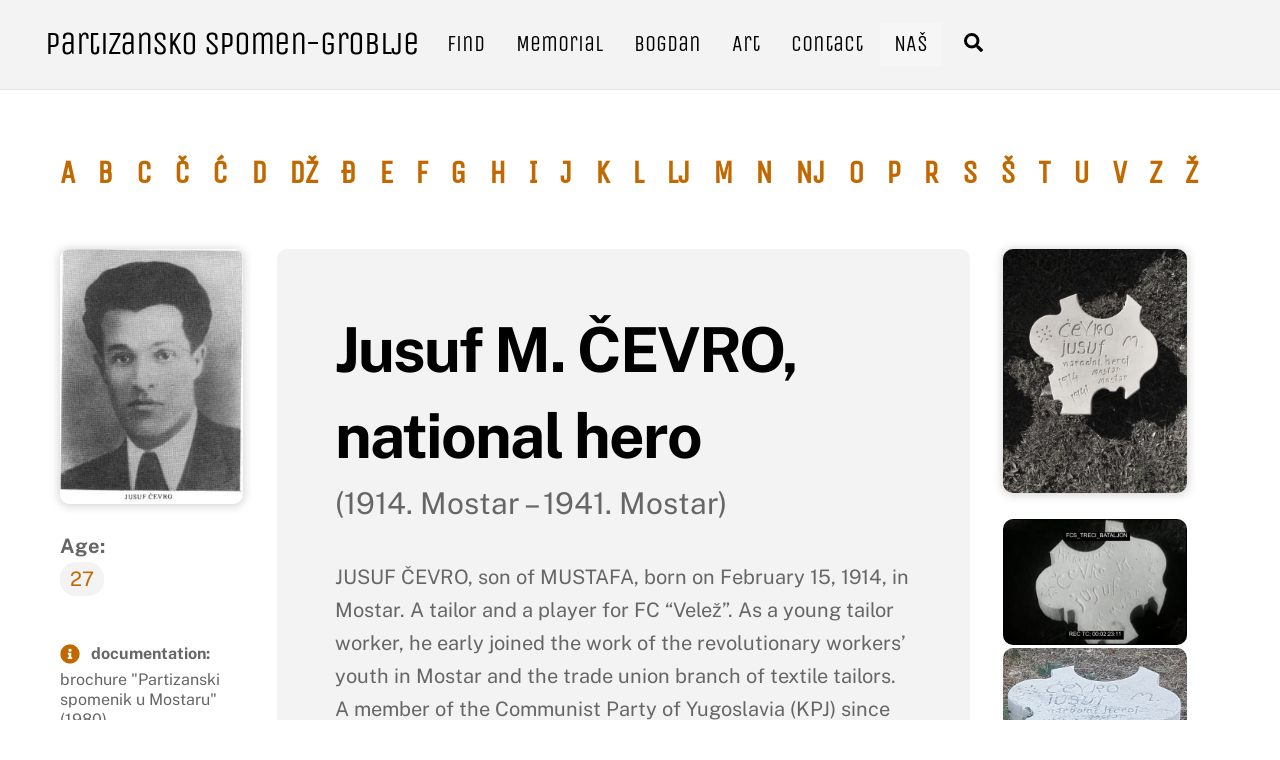

--- FILE ---
content_type: text/html; charset=UTF-8
request_url: https://partizansko.info/en/partizan/jusuf-m-cevro-narodni-heroj/
body_size: 23703
content:
<!DOCTYPE html>
<html lang="en-US" prefix="og: https://ogp.me/ns#">
<head>
        <meta charset="UTF-8">
        <meta name="viewport" content="width=device-width, initial-scale=1, minimum-scale=1">
        <style id="tb_inline_styles" data-no-optimize="1">@media(min-width:768px){.tb_animation_on{overflow-x:hidden}.themify_builder .wow{visibility:hidden;animation-fill-mode:both}[data-tf-animation]{will-change:transform,opacity,visibility}}@media(min-width:768px){.themify_builder .tf_lax_done{transition-duration:.8s;transition-timing-function:cubic-bezier(.165,.84,.44,1)}}@media(max-width:770px){.themify_builder .tf_lax_done{opacity:unset!important;transform:unset!important;filter:unset!important}}[data-sticky-active].tb_sticky_scroll_active{z-index:1}[data-sticky-active].tb_sticky_scroll_active .hide-on-stick{display:none}@media(min-width:1025px){.hide-desktop{width:0!important;height:0!important;padding:0!important;visibility:hidden!important;margin:0!important;display:table-column!important;background:0!important;content-visibility:hidden;overflow:hidden!important}}@media(min-width:769px) and (max-width:1024px){.hide-tablet_landscape{width:0!important;height:0!important;padding:0!important;visibility:hidden!important;margin:0!important;display:table-column!important;background:0!important;content-visibility:hidden;overflow:hidden!important}}@media(min-width:601px) and (max-width:768px){.hide-tablet{width:0!important;height:0!important;padding:0!important;visibility:hidden!important;margin:0!important;display:table-column!important;background:0!important;content-visibility:hidden;overflow:hidden!important}}@media(max-width:600px){.hide-mobile{width:0!important;height:0!important;padding:0!important;visibility:hidden!important;margin:0!important;display:table-column!important;background:0!important;content-visibility:hidden;overflow:hidden!important}}@media(max-width:768px){div.module-gallery-grid{--galn:var(--galt)}}@media(max-width:600px){
                .themify_map.tf_map_loaded{width:100%!important}
                .ui.builder_button,.ui.nav li a{padding:.525em 1.15em}
                .fullheight>.row_inner:not(.tb_col_count_1){min-height:0}
                div.module-gallery-grid{--galn:var(--galm);gap:8px}
            }</style><noscript><style>.themify_builder .wow,.wow .tf_lazy{visibility:visible!important}</style></noscript>            <style id="tf_lazy_style" data-no-optimize="1">
                .tf_svg_lazy{
                    content-visibility:auto;
                    background-size:100% 25%!important;
                    background-repeat:no-repeat!important;
                    background-position:0 0, 0 33.4%,0 66.6%,0 100%!important;
                    transition:filter .3s linear!important;
                    filter:blur(25px)!important;                    transform:translateZ(0)
                }
                .tf_svg_lazy_loaded{
                    filter:blur(0)!important
                }
                [data-lazy]:is(.module,.module_row:not(.tb_first)),.module[data-lazy] .ui,.module_row[data-lazy]:not(.tb_first):is(>.row_inner,.module_column[data-lazy],.module_subrow[data-lazy]){
                    background-image:none!important
                }
            </style>
            <noscript>
                <style>
                    .tf_svg_lazy{
                        display:none!important
                    }
                </style>
            </noscript>
                    <style id="tf_lazy_common" data-no-optimize="1">
                        img{
                max-width:100%;
                height:auto
            }
                                    :where(.tf_in_flx,.tf_flx){display:inline-flex;flex-wrap:wrap;place-items:center}
            .tf_fa,:is(em,i) tf-lottie{display:inline-block;vertical-align:middle}:is(em,i) tf-lottie{width:1.5em;height:1.5em}.tf_fa{width:1em;height:1em;stroke-width:0;stroke:currentColor;overflow:visible;fill:currentColor;pointer-events:none;text-rendering:optimizeSpeed;buffered-rendering:static}#tf_svg symbol{overflow:visible}:where(.tf_lazy){position:relative;visibility:visible;display:block;opacity:.3}.wow .tf_lazy:not(.tf_swiper-slide){visibility:hidden;opacity:1}div.tf_audio_lazy audio{visibility:hidden;height:0;display:inline}.mejs-container{visibility:visible}.tf_iframe_lazy{transition:opacity .3s ease-in-out;min-height:10px}:where(.tf_flx),.tf_swiper-wrapper{display:flex}.tf_swiper-slide{flex-shrink:0;opacity:0;width:100%;height:100%}.tf_swiper-wrapper>br,.tf_lazy.tf_swiper-wrapper .tf_lazy:after,.tf_lazy.tf_swiper-wrapper .tf_lazy:before{display:none}.tf_lazy:after,.tf_lazy:before{content:'';display:inline-block;position:absolute;width:10px!important;height:10px!important;margin:0 3px;top:50%!important;inset-inline:auto 50%!important;border-radius:100%;background-color:currentColor;visibility:visible;animation:tf-hrz-loader infinite .75s cubic-bezier(.2,.68,.18,1.08)}.tf_lazy:after{width:6px!important;height:6px!important;inset-inline:50% auto!important;margin-top:3px;animation-delay:-.4s}@keyframes tf-hrz-loader{0%,100%{transform:scale(1);opacity:1}50%{transform:scale(.1);opacity:.6}}.tf_lazy_lightbox{position:fixed;background:rgba(11,11,11,.8);color:#ccc;top:0;left:0;display:flex;align-items:center;justify-content:center;z-index:999}.tf_lazy_lightbox .tf_lazy:after,.tf_lazy_lightbox .tf_lazy:before{background:#fff}.tf_vd_lazy,tf-lottie{display:flex;flex-wrap:wrap}tf-lottie{aspect-ratio:1.777}.tf_w.tf_vd_lazy video{width:100%;height:auto;position:static;object-fit:cover}
        </style>
        <link type="image/png" href="https://partizansko.info/wp-content/uploads/2023/05/favicon.png" rel="apple-touch-icon" /><link type="image/png" href="https://partizansko.info/wp-content/uploads/2023/05/favicon.png" rel="icon" />	<style>img:is([sizes="auto" i], [sizes^="auto," i]) { contain-intrinsic-size: 3000px 1500px }</style>
	<link rel="alternate" hreflang="bs" href="https://partizansko.info/partizan/jusuf-m-cevro-narodni-heroj/" />
<link rel="alternate" hreflang="en" href="https://partizansko.info/en/partizan/jusuf-m-cevro-narodni-heroj/" />
<link rel="alternate" hreflang="x-default" href="https://partizansko.info/partizan/jusuf-m-cevro-narodni-heroj/" />

<!-- Search Engine Optimization by Rank Math PRO - https://rankmath.com/ -->
<title>Jusuf M. ČEVRO, national hero - Partizansko spomen-groblje</title>
<meta name="description" content="JUSUF ČEVRO, son of MUSTAFA, born on February 15, 1914, in Mostar. A tailor and a player for FC &quot;Velež&quot;. As a young tailor worker, he early joined the work of"/>
<meta name="robots" content="follow, index, max-snippet:-1, max-video-preview:-1, max-image-preview:large"/>
<link rel="canonical" href="https://partizansko.info/en/partizan/jusuf-m-cevro-narodni-heroj/" />
<meta property="og:locale" content="en_US" />
<meta property="og:type" content="article" />
<meta property="og:title" content="Jusuf M. ČEVRO, national hero - Partizansko spomen-groblje" />
<meta property="og:description" content="JUSUF ČEVRO, son of MUSTAFA, born on February 15, 1914, in Mostar. A tailor and a player for FC &quot;Velež&quot;. As a young tailor worker, he early joined the work of" />
<meta property="og:url" content="https://partizansko.info/en/partizan/jusuf-m-cevro-narodni-heroj/" />
<meta property="og:site_name" content="Partizansko Spomen-groblje" />
<meta property="article:tag" content="&quot;The First Clash in Mostar&quot; at the Vuković house in 1941" />
<meta property="article:tag" content="Borci streljani na Ovojcima" />
<meta property="article:tag" content="foto" />
<meta property="article:section" content="26-35 y/o" />
<meta property="og:image" content="https://partizansko.info/wp-content/uploads/2023/05/social-media-OG.jpg" />
<meta property="og:image:secure_url" content="https://partizansko.info/wp-content/uploads/2023/05/social-media-OG.jpg" />
<meta property="og:image:width" content="1200" />
<meta property="og:image:height" content="630" />
<meta property="og:image:type" content="image/jpeg" />
<meta property="article:published_time" content="-0001-11-30T00:00:00-00:01" />
<meta name="twitter:card" content="summary_large_image" />
<meta name="twitter:title" content="Jusuf M. ČEVRO, national hero - Partizansko spomen-groblje" />
<meta name="twitter:description" content="JUSUF ČEVRO, son of MUSTAFA, born on February 15, 1914, in Mostar. A tailor and a player for FC &quot;Velež&quot;. As a young tailor worker, he early joined the work of" />
<meta name="twitter:image" content="https://partizansko.info/wp-content/uploads/2023/05/social-media-OG.jpg" />
<script type="application/ld+json" class="rank-math-schema-pro">{"@context":"https://schema.org","@graph":[{"@type":["Person","Organization"],"@id":"https://partizansko.info/en/#person/","name":"Webmaster"},{"@type":"WebSite","@id":"https://partizansko.info/en/#website/","url":"https://partizansko.info/en/","name":"Partizansko Spomen-groblje","alternateName":"Partizansko groblje","publisher":{"@id":"https://partizansko.info/en/#person/"},"inLanguage":"en-US"},{"@type":"ImageObject","@id":"http://partizansko.info/wp-content/uploads/2023/05/Cevro-Jusuf-IMG_3172-rotated.jpg","url":"http://partizansko.info/wp-content/uploads/2023/05/Cevro-Jusuf-IMG_3172-rotated.jpg","width":"200","height":"200","inLanguage":"en-US"},{"@type":"WebPage","@id":"https://partizansko.info/en/partizan/jusuf-m-cevro-narodni-heroj/#webpage","url":"https://partizansko.info/en/partizan/jusuf-m-cevro-narodni-heroj/","name":"Jusuf M. \u010cEVRO, national hero - Partizansko spomen-groblje","datePublished":"-0001-11-30T00:00:00-00:01","dateModified":"-0001-11-30T00:00:00-00:01","isPartOf":{"@id":"https://partizansko.info/en/#website/"},"primaryImageOfPage":{"@id":"http://partizansko.info/wp-content/uploads/2023/05/Cevro-Jusuf-IMG_3172-rotated.jpg"},"inLanguage":"en-US"},{"@type":"Person","@id":"https://partizansko.info/en/author/","url":"https://partizansko.info/en/author/","image":{"@type":"ImageObject","@id":"https://secure.gravatar.com/avatar/?s=96&amp;d=mm&amp;r=g","url":"https://secure.gravatar.com/avatar/?s=96&amp;d=mm&amp;r=g","inLanguage":"en-US"}},{"@type":"BlogPosting","headline":"Jusuf M. \u010cEVRO, national hero - Partizansko spomen-groblje","datePublished":"-0001-11-30T00:00:00-00:01","dateModified":"-0001-11-30T00:00:00-00:01","author":{"@id":"https://partizansko.info/en/author/"},"publisher":{"@id":"https://partizansko.info/en/#person/"},"description":"JUSUF \u010cEVRO, son of MUSTAFA, born on February 15, 1914, in Mostar. A tailor and a player for FC &quot;Vele\u017e&quot;. As a young tailor worker, he early joined the work of","name":"Jusuf M. \u010cEVRO, national hero - Partizansko spomen-groblje","@id":"https://partizansko.info/en/partizan/jusuf-m-cevro-narodni-heroj/#richSnippet","isPartOf":{"@id":"https://partizansko.info/en/partizan/jusuf-m-cevro-narodni-heroj/#webpage"},"image":{"@id":"http://partizansko.info/wp-content/uploads/2023/05/Cevro-Jusuf-IMG_3172-rotated.jpg"},"inLanguage":"en-US","mainEntityOfPage":{"@id":"https://partizansko.info/en/partizan/jusuf-m-cevro-narodni-heroj/#webpage"}}]}</script>
<!-- /Rank Math WordPress SEO plugin -->

<link rel="alternate" type="application/rss+xml" title="Partizansko spomen-groblje &raquo; Feed" href="https://partizansko.info/en/feed/" />
<link rel="alternate" type="application/rss+xml" title="Partizansko spomen-groblje &raquo; Comments Feed" href="https://partizansko.info/en/comments/feed/" />
<style id='global-styles-inline-css'>
:root{--wp--preset--aspect-ratio--square: 1;--wp--preset--aspect-ratio--4-3: 4/3;--wp--preset--aspect-ratio--3-4: 3/4;--wp--preset--aspect-ratio--3-2: 3/2;--wp--preset--aspect-ratio--2-3: 2/3;--wp--preset--aspect-ratio--16-9: 16/9;--wp--preset--aspect-ratio--9-16: 9/16;--wp--preset--color--black: #000000;--wp--preset--color--cyan-bluish-gray: #abb8c3;--wp--preset--color--white: #ffffff;--wp--preset--color--pale-pink: #f78da7;--wp--preset--color--vivid-red: #cf2e2e;--wp--preset--color--luminous-vivid-orange: #ff6900;--wp--preset--color--luminous-vivid-amber: #fcb900;--wp--preset--color--light-green-cyan: #7bdcb5;--wp--preset--color--vivid-green-cyan: #00d084;--wp--preset--color--pale-cyan-blue: #8ed1fc;--wp--preset--color--vivid-cyan-blue: #0693e3;--wp--preset--color--vivid-purple: #9b51e0;--wp--preset--gradient--vivid-cyan-blue-to-vivid-purple: linear-gradient(135deg,rgba(6,147,227,1) 0%,rgb(155,81,224) 100%);--wp--preset--gradient--light-green-cyan-to-vivid-green-cyan: linear-gradient(135deg,rgb(122,220,180) 0%,rgb(0,208,130) 100%);--wp--preset--gradient--luminous-vivid-amber-to-luminous-vivid-orange: linear-gradient(135deg,rgba(252,185,0,1) 0%,rgba(255,105,0,1) 100%);--wp--preset--gradient--luminous-vivid-orange-to-vivid-red: linear-gradient(135deg,rgba(255,105,0,1) 0%,rgb(207,46,46) 100%);--wp--preset--gradient--very-light-gray-to-cyan-bluish-gray: linear-gradient(135deg,rgb(238,238,238) 0%,rgb(169,184,195) 100%);--wp--preset--gradient--cool-to-warm-spectrum: linear-gradient(135deg,rgb(74,234,220) 0%,rgb(151,120,209) 20%,rgb(207,42,186) 40%,rgb(238,44,130) 60%,rgb(251,105,98) 80%,rgb(254,248,76) 100%);--wp--preset--gradient--blush-light-purple: linear-gradient(135deg,rgb(255,206,236) 0%,rgb(152,150,240) 100%);--wp--preset--gradient--blush-bordeaux: linear-gradient(135deg,rgb(254,205,165) 0%,rgb(254,45,45) 50%,rgb(107,0,62) 100%);--wp--preset--gradient--luminous-dusk: linear-gradient(135deg,rgb(255,203,112) 0%,rgb(199,81,192) 50%,rgb(65,88,208) 100%);--wp--preset--gradient--pale-ocean: linear-gradient(135deg,rgb(255,245,203) 0%,rgb(182,227,212) 50%,rgb(51,167,181) 100%);--wp--preset--gradient--electric-grass: linear-gradient(135deg,rgb(202,248,128) 0%,rgb(113,206,126) 100%);--wp--preset--gradient--midnight: linear-gradient(135deg,rgb(2,3,129) 0%,rgb(40,116,252) 100%);--wp--preset--font-size--small: 13px;--wp--preset--font-size--medium: clamp(14px, 0.875rem + ((1vw - 3.2px) * 0.469), 20px);--wp--preset--font-size--large: clamp(22.041px, 1.378rem + ((1vw - 3.2px) * 1.091), 36px);--wp--preset--font-size--x-large: clamp(25.014px, 1.563rem + ((1vw - 3.2px) * 1.327), 42px);--wp--preset--font-family--system-font: -apple-system,BlinkMacSystemFont,"Segoe UI",Roboto,Oxygen-Sans,Ubuntu,Cantarell,"Helvetica Neue",sans-serif;--wp--preset--spacing--20: 0.44rem;--wp--preset--spacing--30: 0.67rem;--wp--preset--spacing--40: 1rem;--wp--preset--spacing--50: 1.5rem;--wp--preset--spacing--60: 2.25rem;--wp--preset--spacing--70: 3.38rem;--wp--preset--spacing--80: 5.06rem;--wp--preset--shadow--natural: 6px 6px 9px rgba(0, 0, 0, 0.2);--wp--preset--shadow--deep: 12px 12px 50px rgba(0, 0, 0, 0.4);--wp--preset--shadow--sharp: 6px 6px 0px rgba(0, 0, 0, 0.2);--wp--preset--shadow--outlined: 6px 6px 0px -3px rgba(255, 255, 255, 1), 6px 6px rgba(0, 0, 0, 1);--wp--preset--shadow--crisp: 6px 6px 0px rgba(0, 0, 0, 1);}:where(body) { margin: 0; }.wp-site-blocks > .alignleft { float: left; margin-right: 2em; }.wp-site-blocks > .alignright { float: right; margin-left: 2em; }.wp-site-blocks > .aligncenter { justify-content: center; margin-left: auto; margin-right: auto; }:where(.wp-site-blocks) > * { margin-block-start: 24px; margin-block-end: 0; }:where(.wp-site-blocks) > :first-child { margin-block-start: 0; }:where(.wp-site-blocks) > :last-child { margin-block-end: 0; }:root { --wp--style--block-gap: 24px; }:root :where(.is-layout-flow) > :first-child{margin-block-start: 0;}:root :where(.is-layout-flow) > :last-child{margin-block-end: 0;}:root :where(.is-layout-flow) > *{margin-block-start: 24px;margin-block-end: 0;}:root :where(.is-layout-constrained) > :first-child{margin-block-start: 0;}:root :where(.is-layout-constrained) > :last-child{margin-block-end: 0;}:root :where(.is-layout-constrained) > *{margin-block-start: 24px;margin-block-end: 0;}:root :where(.is-layout-flex){gap: 24px;}:root :where(.is-layout-grid){gap: 24px;}.is-layout-flow > .alignleft{float: left;margin-inline-start: 0;margin-inline-end: 2em;}.is-layout-flow > .alignright{float: right;margin-inline-start: 2em;margin-inline-end: 0;}.is-layout-flow > .aligncenter{margin-left: auto !important;margin-right: auto !important;}.is-layout-constrained > .alignleft{float: left;margin-inline-start: 0;margin-inline-end: 2em;}.is-layout-constrained > .alignright{float: right;margin-inline-start: 2em;margin-inline-end: 0;}.is-layout-constrained > .aligncenter{margin-left: auto !important;margin-right: auto !important;}.is-layout-constrained > :where(:not(.alignleft):not(.alignright):not(.alignfull)){margin-left: auto !important;margin-right: auto !important;}body .is-layout-flex{display: flex;}.is-layout-flex{flex-wrap: wrap;align-items: center;}.is-layout-flex > :is(*, div){margin: 0;}body .is-layout-grid{display: grid;}.is-layout-grid > :is(*, div){margin: 0;}body{font-family: var(--wp--preset--font-family--system-font);font-size: var(--wp--preset--font-size--medium);line-height: 1.6;padding-top: 0px;padding-right: 0px;padding-bottom: 0px;padding-left: 0px;}a:where(:not(.wp-element-button)){text-decoration: underline;}:root :where(.wp-element-button, .wp-block-button__link){background-color: #32373c;border-width: 0;color: #fff;font-family: inherit;font-size: inherit;line-height: inherit;padding: calc(0.667em + 2px) calc(1.333em + 2px);text-decoration: none;}.has-black-color{color: var(--wp--preset--color--black) !important;}.has-cyan-bluish-gray-color{color: var(--wp--preset--color--cyan-bluish-gray) !important;}.has-white-color{color: var(--wp--preset--color--white) !important;}.has-pale-pink-color{color: var(--wp--preset--color--pale-pink) !important;}.has-vivid-red-color{color: var(--wp--preset--color--vivid-red) !important;}.has-luminous-vivid-orange-color{color: var(--wp--preset--color--luminous-vivid-orange) !important;}.has-luminous-vivid-amber-color{color: var(--wp--preset--color--luminous-vivid-amber) !important;}.has-light-green-cyan-color{color: var(--wp--preset--color--light-green-cyan) !important;}.has-vivid-green-cyan-color{color: var(--wp--preset--color--vivid-green-cyan) !important;}.has-pale-cyan-blue-color{color: var(--wp--preset--color--pale-cyan-blue) !important;}.has-vivid-cyan-blue-color{color: var(--wp--preset--color--vivid-cyan-blue) !important;}.has-vivid-purple-color{color: var(--wp--preset--color--vivid-purple) !important;}.has-black-background-color{background-color: var(--wp--preset--color--black) !important;}.has-cyan-bluish-gray-background-color{background-color: var(--wp--preset--color--cyan-bluish-gray) !important;}.has-white-background-color{background-color: var(--wp--preset--color--white) !important;}.has-pale-pink-background-color{background-color: var(--wp--preset--color--pale-pink) !important;}.has-vivid-red-background-color{background-color: var(--wp--preset--color--vivid-red) !important;}.has-luminous-vivid-orange-background-color{background-color: var(--wp--preset--color--luminous-vivid-orange) !important;}.has-luminous-vivid-amber-background-color{background-color: var(--wp--preset--color--luminous-vivid-amber) !important;}.has-light-green-cyan-background-color{background-color: var(--wp--preset--color--light-green-cyan) !important;}.has-vivid-green-cyan-background-color{background-color: var(--wp--preset--color--vivid-green-cyan) !important;}.has-pale-cyan-blue-background-color{background-color: var(--wp--preset--color--pale-cyan-blue) !important;}.has-vivid-cyan-blue-background-color{background-color: var(--wp--preset--color--vivid-cyan-blue) !important;}.has-vivid-purple-background-color{background-color: var(--wp--preset--color--vivid-purple) !important;}.has-black-border-color{border-color: var(--wp--preset--color--black) !important;}.has-cyan-bluish-gray-border-color{border-color: var(--wp--preset--color--cyan-bluish-gray) !important;}.has-white-border-color{border-color: var(--wp--preset--color--white) !important;}.has-pale-pink-border-color{border-color: var(--wp--preset--color--pale-pink) !important;}.has-vivid-red-border-color{border-color: var(--wp--preset--color--vivid-red) !important;}.has-luminous-vivid-orange-border-color{border-color: var(--wp--preset--color--luminous-vivid-orange) !important;}.has-luminous-vivid-amber-border-color{border-color: var(--wp--preset--color--luminous-vivid-amber) !important;}.has-light-green-cyan-border-color{border-color: var(--wp--preset--color--light-green-cyan) !important;}.has-vivid-green-cyan-border-color{border-color: var(--wp--preset--color--vivid-green-cyan) !important;}.has-pale-cyan-blue-border-color{border-color: var(--wp--preset--color--pale-cyan-blue) !important;}.has-vivid-cyan-blue-border-color{border-color: var(--wp--preset--color--vivid-cyan-blue) !important;}.has-vivid-purple-border-color{border-color: var(--wp--preset--color--vivid-purple) !important;}.has-vivid-cyan-blue-to-vivid-purple-gradient-background{background: var(--wp--preset--gradient--vivid-cyan-blue-to-vivid-purple) !important;}.has-light-green-cyan-to-vivid-green-cyan-gradient-background{background: var(--wp--preset--gradient--light-green-cyan-to-vivid-green-cyan) !important;}.has-luminous-vivid-amber-to-luminous-vivid-orange-gradient-background{background: var(--wp--preset--gradient--luminous-vivid-amber-to-luminous-vivid-orange) !important;}.has-luminous-vivid-orange-to-vivid-red-gradient-background{background: var(--wp--preset--gradient--luminous-vivid-orange-to-vivid-red) !important;}.has-very-light-gray-to-cyan-bluish-gray-gradient-background{background: var(--wp--preset--gradient--very-light-gray-to-cyan-bluish-gray) !important;}.has-cool-to-warm-spectrum-gradient-background{background: var(--wp--preset--gradient--cool-to-warm-spectrum) !important;}.has-blush-light-purple-gradient-background{background: var(--wp--preset--gradient--blush-light-purple) !important;}.has-blush-bordeaux-gradient-background{background: var(--wp--preset--gradient--blush-bordeaux) !important;}.has-luminous-dusk-gradient-background{background: var(--wp--preset--gradient--luminous-dusk) !important;}.has-pale-ocean-gradient-background{background: var(--wp--preset--gradient--pale-ocean) !important;}.has-electric-grass-gradient-background{background: var(--wp--preset--gradient--electric-grass) !important;}.has-midnight-gradient-background{background: var(--wp--preset--gradient--midnight) !important;}.has-small-font-size{font-size: var(--wp--preset--font-size--small) !important;}.has-medium-font-size{font-size: var(--wp--preset--font-size--medium) !important;}.has-large-font-size{font-size: var(--wp--preset--font-size--large) !important;}.has-x-large-font-size{font-size: var(--wp--preset--font-size--x-large) !important;}.has-system-font-font-family{font-family: var(--wp--preset--font-family--system-font) !important;}
:root :where(.wp-block-pullquote){font-size: clamp(0.984em, 0.984rem + ((1vw - 0.2em) * 0.645), 1.5em);line-height: 1.6;}
</style>
<link rel="preload" href="http://partizansko.info/wp-content/plugins/search-filter/style.css?ver=1" as="style"><link rel='stylesheet' id='searchandfilter-css' href='http://partizansko.info/wp-content/plugins/search-filter/style.css?ver=1' media='all' />
<link rel="preload" href="https://partizansko.info/wp-content/plugins/sitepress-multilingual-cms/templates/language-switchers/menu-item/style.min.css?ver=1" as="style"><link rel='stylesheet' id='wpml-menu-item-0-css' href='https://partizansko.info/wp-content/plugins/sitepress-multilingual-cms/templates/language-switchers/menu-item/style.min.css?ver=1' media='all' />
<link rel="preload" href="https://partizansko.info/wp-content/plugins/themify-ptb/public/css/ptb-public.css?ver=2.2.3" as="style"><link rel='stylesheet' id='ptb-css' href='https://partizansko.info/wp-content/plugins/themify-ptb/public/css/ptb-public.css?ver=2.2.3' media='all' />
<script id="wpml-cookie-js-extra">
var wpml_cookies = {"wp-wpml_current_language":{"value":"en","expires":1,"path":"\/"}};
var wpml_cookies = {"wp-wpml_current_language":{"value":"en","expires":1,"path":"\/"}};
</script>
<script src="https://partizansko.info/wp-content/plugins/sitepress-multilingual-cms/res/js/cookies/language-cookie.js?ver=475000" id="wpml-cookie-js" defer data-wp-strategy="defer"></script>
<script src="https://partizansko.info/wp-includes/js/jquery/jquery.min.js?ver=3.7.1" id="jquery-core-js"></script>
<script src="https://partizansko.info/wp-includes/js/jquery/jquery-migrate.min.js?ver=3.4.1" id="jquery-migrate-js"></script>
<script id="ptb-js-extra">
var ptb = {"url":"https:\/\/partizansko.info\/wp-content\/plugins\/themify-ptb\/public\/","ver":"2.2.3","include":"https:\/\/partizansko.info\/wp-includes\/js\/","is_themify":"1","jqmeter":"https:\/\/partizansko.info\/wp-content\/plugins\/themify-ptb\/public\/js\/jqmeter.min.js","ajaxurl":"https:\/\/partizansko.info\/wp-admin\/admin-ajax.php","lng":"en","map_key":null,"modules":{"gallery":{"js":"https:\/\/partizansko.info\/wp-content\/plugins\/themify-ptb\/public\/js\/modules\/gallery.js","selector":".ptb_extra_showcase, .ptb_extra_gallery_masonry .ptb_extra_gallery"},"map":{"js":"https:\/\/partizansko.info\/wp-content\/plugins\/themify-ptb\/public\/js\/modules\/map.js","selector":".ptb_extra_map"},"progress_bar":{"js":"https:\/\/partizansko.info\/wp-content\/plugins\/themify-ptb\/public\/js\/modules\/progress_bar.js","selector":".ptb_extra_progress_bar"},"rating":{"js":"https:\/\/partizansko.info\/wp-content\/plugins\/themify-ptb\/public\/js\/modules\/rating.js","selector":".ptb_extra_rating"},"video":{"js":"https:\/\/partizansko.info\/wp-content\/plugins\/themify-ptb\/public\/js\/modules\/video.js","selector":".ptb_extra_show_video"},"accordion":{"js":"https:\/\/partizansko.info\/wp-content\/plugins\/themify-ptb\/public\/js\/modules\/accordion.js","selector":".ptb_extra_accordion"},"lightbox":{"js":"https:\/\/partizansko.info\/wp-content\/plugins\/themify-ptb\/public\/js\/modules\/lightbox.js","selector":".ptb_lightbox, .ptb_extra_lightbox, .ptb_extra_video_lightbox"},"masonry":{"js":"https:\/\/partizansko.info\/wp-content\/plugins\/themify-ptb\/public\/js\/modules\/masonry.js","selector":".ptb_masonry"},"post_filter":{"js":"https:\/\/partizansko.info\/wp-content\/plugins\/themify-ptb\/public\/js\/modules\/post_filter.js","selector":".ptb-post-filter"}}};
</script>
<script defer="defer" src="https://partizansko.info/wp-content/plugins/themify-ptb/public/js/ptb-public.js?ver=2.2.3" id="ptb-js"></script>
<link rel="https://api.w.org/" href="https://partizansko.info/en/wp-json/" /><link rel="alternate" title="JSON" type="application/json" href="https://partizansko.info/en/wp-json/wp/v2/partizan/12031" /><link rel="EditURI" type="application/rsd+xml" title="RSD" href="https://partizansko.info/xmlrpc.php?rsd" />
<meta name="generator" content="WordPress 6.8.3" />
<link rel='shortlink' href='https://partizansko.info/en/?p=12031' />
<link rel="alternate" title="oEmbed (JSON)" type="application/json+oembed" href="https://partizansko.info/en/wp-json/oembed/1.0/embed?url=https%3A%2F%2Fpartizansko.info%2Fen%2Fpartizan%2Fjusuf-m-cevro-narodni-heroj%2F" />
<link rel="alternate" title="oEmbed (XML)" type="text/xml+oembed" href="https://partizansko.info/en/wp-json/oembed/1.0/embed?url=https%3A%2F%2Fpartizansko.info%2Fen%2Fpartizan%2Fjusuf-m-cevro-narodni-heroj%2F&#038;format=xml" />
<meta name="generator" content="WPML ver:4.7.5 stt:6,1;" />

	<style>
	@keyframes themifyAnimatedBG{
		0%{background-color:#33baab}100%{background-color:#e33b9e}50%{background-color:#4961d7}33.3%{background-color:#2ea85c}25%{background-color:#2bb8ed}20%{background-color:#dd5135}
	}
	.module_row.animated-bg{
		animation:themifyAnimatedBG 30000ms infinite alternate
	}
	</style>
	<!-- Google tag (gtag.js) -->
<script async src="https://www.googletagmanager.com/gtag/js?id=G-KPLYKD9D4L"></script>
<script>
  window.dataLayer = window.dataLayer || [];
  function gtag(){dataLayer.push(arguments);}
  gtag('js', new Date());

  gtag('config', 'G-KPLYKD9D4L');
</script>


<script src="https://partizansko.info/wp-content/uploads/cyrlatconverter.min.js"></script>



<link rel="prefetch" href="https://partizansko.info/wp-content/themes/themify-ultra/js/themify-script.js?ver=7.9.5" as="script" fetchpriority="low"><link rel="prefetch" href="https://partizansko.info/wp-content/themes/themify-ultra/themify/js/modules/themify-sidemenu.js?ver=8.0.6" as="script" fetchpriority="low"><link rel="preload" href="https://partizansko.info/wp-content/uploads/2023/05/Jusuf-Cevro2.jpg" as="image" fetchpriority="high"><style id="tf_gf_fonts_style">@font-face{font-family:'Public Sans';font-style:italic;font-display:swap;src:url(https://fonts.gstatic.com/s/publicsans/v21/ijwTs572Xtc6ZYQws9YVwnNDTJPax9k0.woff2) format('woff2');unicode-range:U+0102-0103,U+0110-0111,U+0128-0129,U+0168-0169,U+01A0-01A1,U+01AF-01B0,U+0300-0301,U+0303-0304,U+0308-0309,U+0323,U+0329,U+1EA0-1EF9,U+20AB;}@font-face{font-family:'Public Sans';font-style:italic;font-display:swap;src:url(https://fonts.gstatic.com/s/publicsans/v21/ijwTs572Xtc6ZYQws9YVwnNDTJLax9k0.woff2) format('woff2');unicode-range:U+0100-02BA,U+02BD-02C5,U+02C7-02CC,U+02CE-02D7,U+02DD-02FF,U+0304,U+0308,U+0329,U+1D00-1DBF,U+1E00-1E9F,U+1EF2-1EFF,U+2020,U+20A0-20AB,U+20AD-20C0,U+2113,U+2C60-2C7F,U+A720-A7FF;}@font-face{font-family:'Public Sans';font-style:italic;font-display:swap;src:url(https://fonts.gstatic.com/s/publicsans/v21/ijwTs572Xtc6ZYQws9YVwnNDTJzaxw.woff2) format('woff2');unicode-range:U+0000-00FF,U+0131,U+0152-0153,U+02BB-02BC,U+02C6,U+02DA,U+02DC,U+0304,U+0308,U+0329,U+2000-206F,U+20AC,U+2122,U+2191,U+2193,U+2212,U+2215,U+FEFF,U+FFFD;}@font-face{font-family:'Public Sans';font-style:italic;font-weight:600;font-display:swap;src:url(https://fonts.gstatic.com/s/publicsans/v21/ijwTs572Xtc6ZYQws9YVwnNDTJPax9k0.woff2) format('woff2');unicode-range:U+0102-0103,U+0110-0111,U+0128-0129,U+0168-0169,U+01A0-01A1,U+01AF-01B0,U+0300-0301,U+0303-0304,U+0308-0309,U+0323,U+0329,U+1EA0-1EF9,U+20AB;}@font-face{font-family:'Public Sans';font-style:italic;font-weight:600;font-display:swap;src:url(https://fonts.gstatic.com/s/publicsans/v21/ijwTs572Xtc6ZYQws9YVwnNDTJLax9k0.woff2) format('woff2');unicode-range:U+0100-02BA,U+02BD-02C5,U+02C7-02CC,U+02CE-02D7,U+02DD-02FF,U+0304,U+0308,U+0329,U+1D00-1DBF,U+1E00-1E9F,U+1EF2-1EFF,U+2020,U+20A0-20AB,U+20AD-20C0,U+2113,U+2C60-2C7F,U+A720-A7FF;}@font-face{font-family:'Public Sans';font-style:italic;font-weight:600;font-display:swap;src:url(https://fonts.gstatic.com/s/publicsans/v21/ijwTs572Xtc6ZYQws9YVwnNDTJzaxw.woff2) format('woff2');unicode-range:U+0000-00FF,U+0131,U+0152-0153,U+02BB-02BC,U+02C6,U+02DA,U+02DC,U+0304,U+0308,U+0329,U+2000-206F,U+20AC,U+2122,U+2191,U+2193,U+2212,U+2215,U+FEFF,U+FFFD;}@font-face{font-family:'Public Sans';font-style:italic;font-weight:700;font-display:swap;src:url(https://fonts.gstatic.com/s/publicsans/v21/ijwTs572Xtc6ZYQws9YVwnNDTJPax9k0.woff2) format('woff2');unicode-range:U+0102-0103,U+0110-0111,U+0128-0129,U+0168-0169,U+01A0-01A1,U+01AF-01B0,U+0300-0301,U+0303-0304,U+0308-0309,U+0323,U+0329,U+1EA0-1EF9,U+20AB;}@font-face{font-family:'Public Sans';font-style:italic;font-weight:700;font-display:swap;src:url(https://fonts.gstatic.com/s/publicsans/v21/ijwTs572Xtc6ZYQws9YVwnNDTJLax9k0.woff2) format('woff2');unicode-range:U+0100-02BA,U+02BD-02C5,U+02C7-02CC,U+02CE-02D7,U+02DD-02FF,U+0304,U+0308,U+0329,U+1D00-1DBF,U+1E00-1E9F,U+1EF2-1EFF,U+2020,U+20A0-20AB,U+20AD-20C0,U+2113,U+2C60-2C7F,U+A720-A7FF;}@font-face{font-family:'Public Sans';font-style:italic;font-weight:700;font-display:swap;src:url(https://fonts.gstatic.com/s/publicsans/v21/ijwTs572Xtc6ZYQws9YVwnNDTJzaxw.woff2) format('woff2');unicode-range:U+0000-00FF,U+0131,U+0152-0153,U+02BB-02BC,U+02C6,U+02DA,U+02DC,U+0304,U+0308,U+0329,U+2000-206F,U+20AC,U+2122,U+2191,U+2193,U+2212,U+2215,U+FEFF,U+FFFD;}@font-face{font-family:'Public Sans';font-display:swap;src:url(https://fonts.gstatic.com/s/publicsans/v21/ijwRs572Xtc6ZYQws9YVwnNJfJ7Cww.woff2) format('woff2');unicode-range:U+0102-0103,U+0110-0111,U+0128-0129,U+0168-0169,U+01A0-01A1,U+01AF-01B0,U+0300-0301,U+0303-0304,U+0308-0309,U+0323,U+0329,U+1EA0-1EF9,U+20AB;}@font-face{font-family:'Public Sans';font-display:swap;src:url(https://fonts.gstatic.com/s/publicsans/v21/ijwRs572Xtc6ZYQws9YVwnNIfJ7Cww.woff2) format('woff2');unicode-range:U+0100-02BA,U+02BD-02C5,U+02C7-02CC,U+02CE-02D7,U+02DD-02FF,U+0304,U+0308,U+0329,U+1D00-1DBF,U+1E00-1E9F,U+1EF2-1EFF,U+2020,U+20A0-20AB,U+20AD-20C0,U+2113,U+2C60-2C7F,U+A720-A7FF;}@font-face{font-family:'Public Sans';font-display:swap;src:url(https://fonts.gstatic.com/s/publicsans/v21/ijwRs572Xtc6ZYQws9YVwnNGfJ4.woff2) format('woff2');unicode-range:U+0000-00FF,U+0131,U+0152-0153,U+02BB-02BC,U+02C6,U+02DA,U+02DC,U+0304,U+0308,U+0329,U+2000-206F,U+20AC,U+2122,U+2191,U+2193,U+2212,U+2215,U+FEFF,U+FFFD;}@font-face{font-family:'Public Sans';font-weight:600;font-display:swap;src:url(https://fonts.gstatic.com/s/publicsans/v21/ijwRs572Xtc6ZYQws9YVwnNJfJ7Cww.woff2) format('woff2');unicode-range:U+0102-0103,U+0110-0111,U+0128-0129,U+0168-0169,U+01A0-01A1,U+01AF-01B0,U+0300-0301,U+0303-0304,U+0308-0309,U+0323,U+0329,U+1EA0-1EF9,U+20AB;}@font-face{font-family:'Public Sans';font-weight:600;font-display:swap;src:url(https://fonts.gstatic.com/s/publicsans/v21/ijwRs572Xtc6ZYQws9YVwnNIfJ7Cww.woff2) format('woff2');unicode-range:U+0100-02BA,U+02BD-02C5,U+02C7-02CC,U+02CE-02D7,U+02DD-02FF,U+0304,U+0308,U+0329,U+1D00-1DBF,U+1E00-1E9F,U+1EF2-1EFF,U+2020,U+20A0-20AB,U+20AD-20C0,U+2113,U+2C60-2C7F,U+A720-A7FF;}@font-face{font-family:'Public Sans';font-weight:600;font-display:swap;src:url(https://fonts.gstatic.com/s/publicsans/v21/ijwRs572Xtc6ZYQws9YVwnNGfJ4.woff2) format('woff2');unicode-range:U+0000-00FF,U+0131,U+0152-0153,U+02BB-02BC,U+02C6,U+02DA,U+02DC,U+0304,U+0308,U+0329,U+2000-206F,U+20AC,U+2122,U+2191,U+2193,U+2212,U+2215,U+FEFF,U+FFFD;}@font-face{font-family:'Public Sans';font-weight:700;font-display:swap;src:url(https://fonts.gstatic.com/s/publicsans/v21/ijwRs572Xtc6ZYQws9YVwnNJfJ7Cww.woff2) format('woff2');unicode-range:U+0102-0103,U+0110-0111,U+0128-0129,U+0168-0169,U+01A0-01A1,U+01AF-01B0,U+0300-0301,U+0303-0304,U+0308-0309,U+0323,U+0329,U+1EA0-1EF9,U+20AB;}@font-face{font-family:'Public Sans';font-weight:700;font-display:swap;src:url(https://fonts.gstatic.com/s/publicsans/v21/ijwRs572Xtc6ZYQws9YVwnNIfJ7Cww.woff2) format('woff2');unicode-range:U+0100-02BA,U+02BD-02C5,U+02C7-02CC,U+02CE-02D7,U+02DD-02FF,U+0304,U+0308,U+0329,U+1D00-1DBF,U+1E00-1E9F,U+1EF2-1EFF,U+2020,U+20A0-20AB,U+20AD-20C0,U+2113,U+2C60-2C7F,U+A720-A7FF;}@font-face{font-family:'Public Sans';font-weight:700;font-display:swap;src:url(https://fonts.gstatic.com/s/publicsans/v21/ijwRs572Xtc6ZYQws9YVwnNGfJ4.woff2) format('woff2');unicode-range:U+0000-00FF,U+0131,U+0152-0153,U+02BB-02BC,U+02C6,U+02DA,U+02DC,U+0304,U+0308,U+0329,U+2000-206F,U+20AC,U+2122,U+2191,U+2193,U+2212,U+2215,U+FEFF,U+FFFD;}@font-face{font-family:'Unica One';font-display:swap;src:url(https://fonts.gstatic.com/s/unicaone/v20/DPEuYwWHyAYGVTSmalsRft3eiEY.woff2) format('woff2');unicode-range:U+0102-0103,U+0110-0111,U+0128-0129,U+0168-0169,U+01A0-01A1,U+01AF-01B0,U+0300-0301,U+0303-0304,U+0308-0309,U+0323,U+0329,U+1EA0-1EF9,U+20AB;}@font-face{font-family:'Unica One';font-display:swap;src:url(https://fonts.gstatic.com/s/unicaone/v20/DPEuYwWHyAYGVTSmalsRf93eiEY.woff2) format('woff2');unicode-range:U+0100-02BA,U+02BD-02C5,U+02C7-02CC,U+02CE-02D7,U+02DD-02FF,U+0304,U+0308,U+0329,U+1D00-1DBF,U+1E00-1E9F,U+1EF2-1EFF,U+2020,U+20A0-20AB,U+20AD-20C0,U+2113,U+2C60-2C7F,U+A720-A7FF;}@font-face{font-family:'Unica One';font-display:swap;src:url(https://fonts.gstatic.com/s/unicaone/v20/DPEuYwWHyAYGVTSmalsRcd3e.woff2) format('woff2');unicode-range:U+0000-00FF,U+0131,U+0152-0153,U+02BB-02BC,U+02C6,U+02DA,U+02DC,U+0304,U+0308,U+0329,U+2000-206F,U+20AC,U+2122,U+2191,U+2193,U+2212,U+2215,U+FEFF,U+FFFD;}</style><link rel="preload" fetchpriority="high" href="https://partizansko.info/wp-content/uploads/themify-concate/704156384/themify-3781257147.css" as="style"><link fetchpriority="high" id="themify_concate-css" rel="stylesheet" href="https://partizansko.info/wp-content/uploads/themify-concate/704156384/themify-3781257147.css"><link rel="preconnect" href="https://www.google-analytics.com"></head>
<body class="wp-singular partizan-template-default single single-partizan postid-12031 wp-theme-themify-ultra wp-child-theme-themify-ultra-child ptb_single ptb_single_partizan lang-en skin-default sidebar-none default_width no-home tb_animation_on ready-view header-horizontal fixed-header-enabled footer-horizontal-left sidemenu-active">
<a class="screen-reader-text skip-to-content" href="#content">Skip to content</a><svg id="tf_svg" style="display:none"><defs><symbol id="tf-ti-search" viewBox="0 0 32 32"><path d="m31.25 29.875-1.313 1.313-9.75-9.75a12.019 12.019 0 0 1-7.938 3c-6.75 0-12.25-5.5-12.25-12.25 0-3.25 1.25-6.375 3.563-8.688C5.875 1.25 8.937-.063 12.25-.063c6.75 0 12.25 5.5 12.25 12.25 0 3-1.125 5.813-3 7.938zm-19-7.312c5.688 0 10.313-4.688 10.313-10.375S17.938 1.813 12.25 1.813c-2.813 0-5.375 1.125-7.313 3.063-2 1.938-3.063 4.563-3.063 7.313 0 5.688 4.625 10.375 10.375 10.375z"/></symbol><symbol id="tf-fas-search" viewBox="0 0 32 32"><path d="M31.6 27.7q.4.4.4 1t-.4 1.1l-1.8 1.8q-.4.4-1 .4t-1.1-.4l-6.3-6.3q-.4-.4-.4-1v-1Q17.5 26 13 26q-5.4 0-9.2-3.8T0 13t3.8-9.2T13 0t9.2 3.8T26 13q0 4.5-2.8 8h1q.7 0 1.1.4zM13 21q3.3 0 5.7-2.3T21 13t-2.3-5.7T13 5 7.3 7.3 5 13t2.3 5.7T13 21z"/></symbol></defs></svg><script> </script><div class="tf_search_form tf_search_overlay">
    <form role="search" method="get" id="searchform" class="tf_rel  tf_hide" action="https://partizansko.info/en/">
            <div class="tf_icon_wrap icon-search"><svg  aria-label="Search" class="tf_fa tf-ti-search" role="img"><use href="#tf-ti-search"></use></svg></div>
            <input type="text" name="s" id="s" title="Search" placeholder="Search" value="" />

            
    </form>
</div>
<div id="pagewrap" class="tf_box hfeed site">
					<div id="headerwrap"  class=' tf_box'>

			
										                                                    <div class="header-icons tf_hide">
                                <a id="menu-icon" class="tf_inline_b tf_text_dec" href="#mobile-menu" aria-label="Menu"><span class="menu-icon-inner tf_inline_b tf_vmiddle tf_overflow"></span><span class="screen-reader-text">Menu</span></a>
				                            </div>
                        
			<header id="header" class="tf_box pagewidth tf_clearfix" itemscope="itemscope" itemtype="https://schema.org/WPHeader">

	            
	            <div class="header-bar tf_box">
				    <div id="site-logo"><a href="https://partizansko.info/en/" title="Partizansko spomen-groblje"><span>Partizansko spomen-groblje</span></a></div><div id="site-description" class="site-description"><span>Biografije palih boraca i antifašista Mostara i okoline</span></div>				</div>
				<!-- /.header-bar -->

									<div id="mobile-menu" class="sidemenu sidemenu-off tf_scrollbar">
												
						<div class="navbar-wrapper tf_clearfix">
                            																						<div class="social-widget tf_inline_b tf_vmiddle">
									<div id="block-22" class="widget widget_block widget_text">
<p></p>
</div><div id="block-23" class="widget widget_block"><p><a href="#Cyr" class="cyr"><span class="CyrLatIgnore">Ћир</span></a><br />
<a href="#Lat" class="lat"><span class="CyrLatIgnore">Lat</span></a><br />
<script>
	var CyrLat = new CyrLatConverter('body').init({
		onClickCyr: '.cyr',
		onClickLat: '.lat'
	});
</script></p>
</div>								    								</div>
								<!-- /.social-widget -->
							
							<a data-lazy="1" class="search-button tf_search_icon tf_vmiddle tf_inline_b" href="#"><svg  aria-label="Search" class="tf_fa tf-fas-search" role="img"><use href="#tf-fas-search"></use></svg><span class="screen-reader-text">Search</span></a>
							
							<nav id="main-nav-wrap" itemscope="itemscope" itemtype="https://schema.org/SiteNavigationElement">
								<ul id="main-nav" class="main-nav tf_clearfix tf_box"><li  id="menu-item-15633" class="menu-item-page-11553 menu-item menu-item-type-post_type menu-item-object-page menu-item-has-children has-sub-menu menu-item-15633" aria-haspopup="true"><a  href="https://partizansko.info/en/trazi/">Find<span class="child-arrow"></span></a> <ul class="sub-menu"><li  id="menu-item-15634" class="menu-item-page-11559 menu-item menu-item-type-post_type menu-item-object-page menu-item-15634 menu-page-11559-parent-15633"><a  href="https://partizansko.info/en/foto-profili/">Photo profiles</a> </li>
<li  id="menu-item-16671" class="menu-item-page-13644 menu-item menu-item-type-post_type menu-item-object-page menu-item-16671 menu-page-13644-parent-15633"><a  href="https://partizansko.info/en/boracke-porodice-mostara/">Veteran families</a> </li>
<li  id="menu-item-15635" class="menu-item-page-11564 menu-item menu-item-type-post_type menu-item-object-page menu-item-15635 menu-page-11564-parent-15633"><a  href="https://partizansko.info/en/zajedno/">Together</a> </li>
</ul></li>
<li  id="menu-item-15636" class="menu-item-page-11570 menu-item menu-item-type-post_type menu-item-object-page menu-item-has-children has-sub-menu menu-item-15636" aria-haspopup="true"><a  href="https://partizansko.info/en/spomenik/">Memorial<span class="child-arrow"></span></a> <ul class="sub-menu"><li  id="menu-item-15637" class="menu-item-page-11619 menu-item menu-item-type-post_type menu-item-object-page menu-item-15637 menu-page-11619-parent-15636"><a  href="https://partizansko.info/en/spomen-ploce/">Memorial stones</a> </li>
<li  id="menu-item-15638" class="menu-item-page-11642 menu-item menu-item-type-post_type menu-item-object-page menu-item-15638 menu-page-11642-parent-15636"><a  href="https://partizansko.info/en/foto-setnja/">Photo walk</a> </li>
<li  id="menu-item-15639" class="menu-item-page-11654 menu-item menu-item-type-post_type menu-item-object-page menu-item-15639 menu-page-11654-parent-15636"><a  href="https://partizansko.info/en/video-setnja/">Video walk</a> </li>
<li  id="menu-item-31637" class="menu-item-page-31505 menu-item menu-item-type-post_type menu-item-object-page menu-item-31637 menu-page-31505-parent-15636"><a  href="https://partizansko.info/en/3d-virtual/">3D tour</a> </li>
</ul></li>
<li  id="menu-item-15640" class="menu-item-page-11660 menu-item menu-item-type-post_type menu-item-object-page menu-item-has-children has-sub-menu menu-item-15640" aria-haspopup="true"><a  href="https://partizansko.info/en/bogdan-bogdanovic/">Bogdan<span class="child-arrow"></span></a> <ul class="sub-menu"><li  id="menu-item-15641" class="menu-item-page-11679 menu-item menu-item-type-post_type menu-item-object-page menu-item-15641 menu-page-11679-parent-15640"><a  href="https://partizansko.info/en/majstori/">Stonemasons</a> </li>
</ul></li>
<li  id="menu-item-16913" class="menu-item-page-15611 menu-item menu-item-type-post_type menu-item-object-page menu-item-16913"><a  href="https://partizansko.info/en/umjetnost/">Art</a> </li>
<li  id="menu-item-15642" class="menu-item-page-11688 menu-item menu-item-type-post_type menu-item-object-page menu-item-15642"><a  href="https://partizansko.info/en/kontakt/">Contact</a> </li>
<li  id="menu-item-wpml-ls-52-bs" class="menu-item wpml-ls-slot-52 wpml-ls-item wpml-ls-item-bs wpml-ls-menu-item wpml-ls-first-item wpml-ls-last-item menu-item-type-wpml_ls_menu_item menu-item-object-wpml_ls_menu_item menu-item-wpml-ls-52-bs"><a  title="Switch to NAŠ" href="https://partizansko.info/partizan/jusuf-m-cevro-narodni-heroj/"><span class="wpml-ls-native" lang="bs">NAŠ</span></a> </li>
</ul>							</nav>
							<!-- /#main-nav-wrap -->
                                                    </div>

																				<!-- /header-widgets -->
						
							<a id="menu-icon-close" aria-label="Close menu" class="tf_close tf_hide" href="#"><span class="screen-reader-text">Close Menu</span></a>

																	</div><!-- #mobile-menu -->
                     					<!-- /#mobile-menu -->
				
				
				
			</header>
			<!-- /#header -->
				        
		</div>
		<!-- /#headerwrap -->
	
	<div id="body" class="tf_box tf_clear tf_mw tf_clearfix">
		
	<!-- layout-container -->
<div id="layout" class="pagewidth tf_box tf_clearfix">
        <!-- content -->
    <main id="content" class="tf_box tf_clearfix">
	                <div id="page-12031" class="type-page">
                            <div class="page-content entry-content">
            <div class="ptb_wrap"><div  class="ptb_loops_shortcode tf_clearfix ptb_main_query" data-type="partizan"><article id="post-12031" class="ptb_post tf_clearfix post-12031 partizan type-partizan status-publish has-post-thumbnail hentry category-26-35-g-en category-poginuli-1941-en category-poginuli-u-bih-en category-velez-en category-ubijeni-u-mostaru-en category-narodni-heroji-en tag-okrsaj-u-kuci-vukovica-1941-en tag-borci-streljani-na-ovojcima tag-foto-en prezime-c-4-en has-post-title no-post-date has-post-category has-post-tag has-post-comment has-post-author ">        <div class="ptb_items_wrapper entry-content" itemscope itemtype="https://schema.org/MediaObject">
                                            <div class="ptb_first_row ptb_row ptb_partizan_row ">
                                                                            <div class="ptb_col ptb_col1-1 ptb_col_first ">
                                                                                                            
                                                <div class="ptb_module ptb_plain_text index-tag-abc tf_clearfix"><a href="/en/prezime/a-en/">A</a>
<a href="/en/prezime/b-en/">B</a>
<a href="/en/prezime/c-en/">C</a>
<a href="/en/prezime/c-4-en/">Č</a>
<a href="/en/prezime/c-2-en/">Ć</a>
<a href="/en/prezime/d-en/">D</a>
<a href="/en/prezime/dz-en/">Dž</a>
<a href="/en/prezime/d-3-en/">Đ</a>
<a href="/en/prezime/e-en/">E</a>
<a href="/en/prezime/f-en/">F</a>
<a href="/en/prezime/g-en/">G</a>
<a href="/en/prezime/h-en/">H</a>
<a href="/en/prezime/i-en/">I</a>
<a href="/en/prezime/j-en/">J</a>
<a href="/en/prezime/k-en/">K</a>
<a href="/en/prezime/l-en/">L</a>
<a href="/en/prezime/lj-en/">Lj</a>
<a href="/en/prezime/m-en/">M</a>
<a href="/en/prezime/n-en/">N</a>
<a href="/en/prezime/nj-en/">Nj</a>
<a href="/en/prezime/o-en/">O</a>
<a href="/en/prezime/p-en/">P</a>
<a href="/en/prezime/r-en/">R</a>
<a href="/en/prezime/s-en/">S</a>
<a href="/en/prezime/s-3-en/">Š</a>
<a href="/en/prezime/t-en/">T</a>
<a href="/en/prezime/u-en/">U</a>
<a href="/en/prezime/v-en/">V</a>
<a href="/en/prezime/z-en/">Z</a>
<a href="/en/prezime/z-3-en/">Ž</a></div><!-- .ptb_module.ptb_plain_text.index-tag-abc -->                                                                                                                                        </div>
                                                                                        </div>
                                            <div class="ptb_last_row ptb_row ptb_partizan_row ">
                                                                            <div class="ptb_col ptb_col4-1 ptb_col_first ">
                                                                                                            
                                                <div class="ptb_module ptb_thumbnail tf_clearfix">                <figure class="ptb_post_image tf_clearfix">
				<img data-tf-not-load="1" fetchpriority="high" loading="auto" decoding="auto" decoding="async" width="323" height="450" src="https://partizansko.info/wp-content/uploads/2023/05/Jusuf-Cevro2.jpg" alt="Jusuf-Cevro2" title="Jusuf-Cevro2"/>
				</figure>                </div><!-- .ptb_module.ptb_thumbnail -->                                                                                                                    
                                                <div class="ptb_module ptb_text block-span ptb_partizan_godina tf_clearfix">                    <span class="ptb_text_before">Age:</span>
                <span>27</span>                </div><!-- .ptb_module.ptb_text.block-span.ptb_partizan_godina -->                                                                                                                                                                                                
                                                <div class="ptb_module ptb_checkbox spisak-info ptb_partizan_spisak_info tf_clearfix">                    <span class="ptb_field_icon ptb_field_icon_before_text_before"><svg  aria-hidden="true" class="ptb_fa ptb_fas-info-circle"><use href="#ptb-fas-info-circle"></use></svg></span>
                                    <span class="ptb_text_before">documentation:</span>
                <p class="ptb_paragraph">
						                        brochure "Partizanski spomenik u Mostaru" (1980)                                            </p>
                                    <p class="ptb_paragraph">
						                        book “Spomenica Mostara 1941-1945.”                                            </p>
                                    <p class="ptb_paragraph">
						                        another document or proof of the memorial stone (e.g., a photograph).                                            </p>                </div><!-- .ptb_module.ptb_checkbox.spisak-info.ptb_partizan_spisak_info -->                                                                                                                                        </div>
                                                                                                            <div class="ptb_col ptb_col4-2 ">
                                                                                                            
                                                <div class="ptb_module ptb_title tf_clearfix"><h1 class="ptb_post_title ptb_entry_title" itemprop="name">
	                Jusuf M. ČEVRO, national hero</h1>                </div><!-- .ptb_module.ptb_title -->                                                                                                                    
                                                <div class="ptb_module ptb_text rodzenje-info ptb_partizan_datum_rodzenja tf_clearfix">                <span>(1914. Mostar – 1941. Mostar)</span>                </div><!-- .ptb_module.ptb_text.rodzenje-info.ptb_partizan_datum_rodzenja -->                                                                                                                    
                                                <div class="ptb_module ptb_editor tf_clearfix"><div class="ptb_entry_content" itemprop="articleBody">
	<!-- wp:themify-builder/canvas /-->


<p>JUSUF ČEVRO, son of MUSTAFA, born on February 15, 1914, in Mostar. A tailor and a player for FC &#8220;Velež&#8221;. As a young tailor worker, he early joined the work of the revolutionary workers&#8217; youth in Mostar and the trade union branch of textile tailors. A member of the Communist Party of Yugoslavia (KPJ) since 1936, he served as the Secretary of the City Committee of KPJ for Mostar from August 1940 and a member of the Regional Committee of KPJ for Herzegovina.</p>



<p>He was among the first young members who came to the Workers&#8217; Home and, as directed by the party leadership, worked on taking over and stabilizing the Home, as well as revitalizing trade union organizations. As the president of the trade union branch of textile tailors, he organized a month-long strike of tailors in 1936. He supported strikes of miners, construction workers, butchers, and actively participated in them.</p>



<p>Following the directive of KPJ, he traveled to Konjic, Stolac, Trebinje, and Sarajevo, working on establishing connections and revitalizing party organizations. His house served as the location for the party equipment of the Regional Committee of KPJ for Herzegovina, which he led. At the end of June 1940, a party conference was held in Mostar, forming the Local Committee of KPJ for Mostar, with him being elected as the first secretary. He was also elected as a member of the Regional Committee of KPJ for Herzegovina in the same year.</p>



<p>During the April War in 1941, a meeting of the Local Committee of the Communist Party of Yugoslavia (KPJ) for Mostar was held in his house to discuss the wartime situation and the activities of fifth columnists. It was decided during the meeting that a delegation would be sent on behalf of the Local Committee of KPJ to the Army Commander to draw attention to the enemy&#8217;s actions.</p>



<p>In the house of <a href="https://partizansko.info/en/partizan/zlatka-vukovic/">Zlatka Vuković</a>, the wife of the renowned deceased revolutionary Gojko Vuković, Jusuf held a meeting with a group of communists on July 31, where party tasks related to armed struggle were discussed. The meeting location was discovered by the Ustaše (Croatian fascist organization) who launched an attack. The group resisted, and Jusuf managed to escape by swimming across the Neretva River and went into hiding. According to one testimony, the Ustaše eventually succeeded in arresting him.</p>



<p><em>&#8220;Čevro was arrested by the police the next day while transferring from one house to another in the lower neighborhood. Why he dressed in women&#8217;s Muslim attire with a veil, I do not understand. Perhaps he thought that by disguising himself in this way, he would be able to safely move to another apartment. However, he forgot to change his men&#8217;s shoes and his somewhat clumsy masculine gait. The children on the street noticed him and found him amusing. One little boy exclaimed loudly, &#8216;Look, Mujo is wearing his wife&#8217;s veil and walking like a fool! Let&#8217;s follow him!&#8217; At that moment, two agents who were monitoring the neighborhood happened to be there. They quickly responded to the children&#8217;s cries and chased after the person in the veil. That&#8217;s how they caught Čevro and took him to the Ustaše police.&#8221;</em></p>



<p>Čevro&#8217;s arrest was a severe blow to the party: <em>&#8220;It was the heaviest blow to the party organization thus far, as he knew almost the entire party organization, all the people in the Party and around it. He was a very skillful and capable secretary, and furthermore, not heavily compromised, so he could move around Mostar legally. Much depended on him in terms of the pace at which the entire ongoing reorganization of the Party would be completed and consolidated under wartime conditions.&#8221;</em></p>



<p>In the Ustaše prison in Mostar, he was subjected to horrendous torture – they hung him by his legs, beat him with sticks, hurt him with knives, kept him without food, giving him only salt water to drink. Even so, the Ustashas did not manage to extort any information from Jusuf about the party organization in Mostar and its work. Completely physically destroyed and tortured, the Ustashas shot him, together with <a href="https://partizansko.info/en/partizan/slobodan-g-vukovic/" data-type="partizan" data-id="13537">Slobodan Vuković</a>, the son of the revolutionary Gojko Vuković, in Ovojci, near the village of Pologa, near Mostar, on August 1, 1941. On the same day, posters about their execution were displayed around Mostar: &#8220;Ustasha Battalion Command, Hum and Dubrava County, PROGLAS, captured communists Slobodan Vuković, graduate technician, 22 years old, Orthodox from Mostar, Jusuf Čevro, tailor&#8217;s assistant, 27 years old, Muslim from Mostar, participated in the attack on the Ustaša patrol. THEY WERE SHOT. Ready for home, Mostar on August 1, 1941.&#8221; </p>



<p>By a decree of the Presidium of the People&#8217;s Assembly of the Federal People&#8217;s Republic of Yugoslavia, on July 23, 1952, he was declared a national hero. In 1965, his mortal remains were transferred and buried at the Partisan Cemetery in Mostar. A monument was erected at Ovojci in honor of those who were executed, with their names engraved on it. In Mostar, there was a bust of Jusuf Čevro in a small park.</p>
    </div></div><!-- .ptb_module.ptb_editor -->                                                                                                                    
                                                <div class="ptb_module ptb_category tf_clearfix">                    <span class="ptb_text_before">Category:</span>
                <span class="ptb_post_category ptb_post_meta">
				<a href="https://partizansko.info/en/category/26-35-g-en/" rel="tag">26-35 y/o</a> <a href="https://partizansko.info/en/category/poginuli-1941-en/" rel="tag">died in 1941</a> <a href="https://partizansko.info/en/category/poginuli-u-bih-en/" rel="tag">died in BiH</a> <a href="https://partizansko.info/en/category/velez-en/" rel="tag">FC “Velež”</a> <a href="https://partizansko.info/en/category/ubijeni-u-mostaru-en/" rel="tag">killed in Mostar</a> <a href="https://partizansko.info/en/category/narodni-heroji-en/" rel="tag">National Heroes</a>	</span>                </div><!-- .ptb_module.ptb_category -->                                                                                                                    
                                                <div class="ptb_module ptb_textarea ptb_partizan_izvori tf_clearfix">                    <span class="ptb_field_icon ptb_field_icon_before_text_before"><svg  aria-hidden="true" class="ptb_fa ptb_fas-book-open"><use href="#ptb-fas-book-open"></use></svg></span>
                                    <span class="ptb_text_before">Sources and literature:</span>
                <p><a href="http://rsdvelezmostar.blogspot.com/p/fk-velez.html">http://rsdvelezmostar.blogspot.com/p/fk-velez.html</a>; Ćemalović, Enver (1986): <a href="http://www.cidom.org/wp-content/uploads/2017/11/Enver-%C4%86emalovi%C4%87-Mostarski-bataljon.pdf">Mostarski bataljon</a>, Mostar; Konjhodžić, Mahmud (1981): <a href="https://www.cidom.org/wp-content/uploads/2017/11/Mahmud-Konjhod%C5%BEi%C4%87-Mostarke.pdf">“Mostarke”</a>: fragmenti o revolucionarnoj djelatnosti i patriotskoj opredjeljenosti žena Mostara, o njihovoj borbi za slobodu i socijalizam, Opštinski odbor SUBNOR-a Mostar; grupa autora (1986): <a href="https://znaci.org/00003/463.pdf">Hercegovina u NOB  2. dio</a>, Beograd;  <a href="https://bljesak.info/vijesti/flash/kome-smeta-velezov-narodni-heroj-jusuf-cevro/327550">https://bljesak.info/vijesti/flash/kome-smeta-velezov-narodni-heroj-jusuf-cevro/327550</a></p>
<p><em>Photos</em>: memorial plaque: S. Demirović (2018); spomenicinob.info,  <a href="https://www.facebook.com/MostarBiH/photos/jusuf-%C4%8Devro/455690224499918/">https://www.facebook.com/MostarBiH/photos/jusuf-%C4%8Devro/455690224499918/</a> ; <a href="https://www.facebook.com/photo/?fbid=1791864381099133&amp;set=a.1791864097765828">https://www.facebook.com/photo/?fbid=1791864381099133&amp;set=a.1791864097765828</a>; <a href="https://www.youtube.com/watch?v=zl3W0gy7x5I&amp;ab_channel=KnjOrg">https://www.youtube.com/watch?v=zl3W0gy7x5I&amp;ab_channel=KnjOrg; </a><a href="https://znaci.org/00003/977.pdf">Narodni heroji Jugoslavije A-M, Institut za savremenu istoriju, Partizanska knjiga, Ljubljana, Narodna knjiga, Beograd, Pobjeda, Titograd, 1982.; </a><a id="LPlnk799828" href="http://spomenicinob.info/" target="_blank" rel="noopener noreferrer" data-auth="NotApplicable" data-linkindex="0">spomenicinob.info</a></p>
<p>&nbsp;</p>                </div><!-- .ptb_module.ptb_textarea.ptb_partizan_izvori -->                                                                                                                    
                                                <div class="ptb_module ptb_text ptb_partizan_poruka_ tf_clearfix">                    <span class="ptb_field_icon ptb_field_icon_before_text_before"><svg  aria-hidden="true" class="ptb_fa ptb_fas-flag"><use href="#ptb-fas-flag"></use></svg></span>
                                <p>Do you have more information about this fighter? <a href="/en/kontakt">Share</a> your stories and photographs. Let's keep the memory alive!</p>                </div><!-- .ptb_module.ptb_text.ptb_partizan_poruka_ -->                                                                                                                                        </div>
                                                                                                            <div class="ptb_col ptb_col4-1 ptb_col_last sideOpacity">
                                                                                                            
                                                <div class="ptb_module ptb_image partizan-ploca-slika ptb_partizan_ploca tf_clearfix">                <div class="ptb_image">
    <figure class="ptb_post_image tf_clearfix"><a href="http://partizansko.info/wp-content/uploads/2023/05/Cevro-Jusuf-IMG_3172-rotated.jpg"><img data-tf-not-load="1" decoding="async" width="480" height="640" src="http://partizansko.info/wp-content/uploads/2023/05/Cevro-Jusuf-IMG_3172-rotated.jpg" alt="Čevro Jusuf IMG_3172" title="Čevro Jusuf IMG_3172"/></a></figure></div>                </div><!-- .ptb_module.ptb_image.partizan-ploca-slika.ptb_partizan_ploca -->                                                                                                                    
                                                <div class="ptb_module ptb_gallery ptb_partizan_galerija_1 tf_clearfix">                <div  class="ptb_extra_columns_1 ptb_extra_lightbox">
                <div class="ptb_extra_gallery">
                                                                    <div class="ptb_extra_item ptb_extra_gallery_item">

                                                    <a  data-rel="lightcase:collection:partizan_galerija_1" href="http://partizansko.info/wp-content/uploads/2025/02/image-5.png">
                                                                                                                                    <img loading="lazy" decoding="async" width="972" height="670" class="ptb_image ptb_extra_icon" src="http://partizansko.info/wp-content/uploads/2025/02/image-5.png" alt="original plaque of national hero Jusuf Čevro (1965.). Source: Filmski centar Sarajevo." title="original plaque of national hero Jusuf Čevro (1965.). Source: Filmski centar Sarajevo." />
                                                                     </a>
                            
                                                </div>
                                                                                    <div class="ptb_extra_item ptb_extra_gallery_item">

                                                    <a  data-rel="lightcase:collection:partizan_galerija_1" href="http://partizansko.info/wp-content/uploads/2023/05/p-cevro.jpg">
                                                                                                                                    <img loading="lazy" decoding="async" width="508" height="367" class="ptb_image ptb_extra_icon" src="http://partizansko.info/wp-content/uploads/2023/05/p-cevro.jpg" alt="" title="" />
                                                                     </a>
                            
                                                </div>
                                                                                    <div class="ptb_extra_item ptb_extra_gallery_item">

                                                    <a  data-rel="lightcase:collection:partizan_galerija_1" href="http://partizansko.info/wp-content/uploads/2023/05/Cevro_Jusuf.jpg">
                                                                                                                                    <img loading="lazy" decoding="async" width="220" height="296" class="ptb_image ptb_extra_icon" src="http://partizansko.info/wp-content/uploads/2023/05/Cevro_Jusuf.jpg" alt="" title="" />
                                                                     </a>
                            
                                                </div>
                                                                                    <div class="ptb_extra_item ptb_extra_gallery_item">

                                                    <a  data-rel="lightcase:collection:partizan_galerija_1" href="http://partizansko.info/wp-content/uploads/2023/05/Cevro-Jusuf-4.jpg">
                                                                                                                                    <img loading="lazy" decoding="async" width="207" height="309" class="ptb_image ptb_extra_icon" src="http://partizansko.info/wp-content/uploads/2023/05/Cevro-Jusuf-4.jpg" alt="Jusuf Čevro" title="Jusuf Čevro" />
                                                                     </a>
                            
                                                </div>
                                                                                    <div class="ptb_extra_item ptb_extra_gallery_item">

                                                    <a  data-rel="lightcase:collection:partizan_galerija_1" href="http://partizansko.info/wp-content/uploads/2023/05/Cevro-Jusuf-2.jpg">
                                                                                                                                    <img loading="lazy" decoding="async" width="483" height="648" class="ptb_image ptb_extra_icon" src="http://partizansko.info/wp-content/uploads/2023/05/Cevro-Jusuf-2.jpg" alt="Jusuf Čevro" title="Jusuf Čevro" />
                                                                     </a>
                            
                                                </div>
                                                                                    <div class="ptb_extra_item ptb_extra_gallery_item">

                                                    <a  data-rel="lightcase:collection:partizan_galerija_1" href="http://partizansko.info/wp-content/uploads/2023/05/Jusuf-Cevro-Sloboda-6-12-1962.jpg">
                                                                                                                                    <img loading="lazy" decoding="async" width="807" height="547" class="ptb_image ptb_extra_icon" src="http://partizansko.info/wp-content/uploads/2023/05/Jusuf-Cevro-Sloboda-6-12-1962.jpg" alt="Jusuf Čevro among the textile industry workers, Sloboda, 6. 12. 1962." title="Jusuf Čevro among the textile industry workers, Sloboda, 6. 12. 1962." />
                                                                     </a>
                            
                                                </div>
                                                                                    <div class="ptb_extra_item ptb_extra_gallery_item">

                                                    <a  data-rel="lightcase:collection:partizan_galerija_1" href="http://partizansko.info/wp-content/uploads/2023/05/Vukovic-Cevro-proglas.jpg">
                                                                                                                                    <img loading="lazy" decoding="async" width="505" height="680" class="ptb_image ptb_extra_icon" src="http://partizansko.info/wp-content/uploads/2023/05/Vukovic-Cevro-proglas.jpg" alt="Announcement from authorities that Vuković and Čevro had been executed." title="Announcement from authorities that Vuković and Čevro had been executed." />
                                                                     </a>
                            
                                                </div>
                                                                                    <div class="ptb_extra_item ptb_extra_gallery_item">

                                                    <a  data-rel="lightcase:collection:partizan_galerija_1" href="http://partizansko.info/wp-content/uploads/2023/05/proglas-cevro-vukovic-Seferovic-Bataljon.jpg">
                                                                                                                                    <img loading="lazy" decoding="async" width="380" height="384" class="ptb_image ptb_extra_icon" src="http://partizansko.info/wp-content/uploads/2023/05/proglas-cevro-vukovic-Seferovic-Bataljon.jpg" alt="" title="" />
                                                                     </a>
                            
                                                </div>
                                                                                    <div class="ptb_extra_item ptb_extra_gallery_item">

                                                    <a  data-rel="lightcase:collection:partizan_galerija_1" href="http://partizansko.info/wp-content/uploads/2023/05/HEROJI-Cevro.jpg">
                                                                                                                                    <img src="data:image/svg+xml,%3Csvg%20xmlns=%27http://www.w3.org/2000/svg%27%20width='616'%20height='467'%20viewBox=%270%200%20616%20467%27%3E%3C/svg%3E" loading="lazy" data-lazy="1" decoding="async" width="616" height="467" class="tf_svg_lazy ptb_image ptb_extra_icon" data-tf-src="http://partizansko.info/wp-content/uploads/2023/05/HEROJI-Cevro.jpg" alt="Jusuf Čevro, Narodni heroji Jugoslavije, str. 153 " title="Jusuf Čevro, Narodni heroji Jugoslavije, str. 153 " /><noscript><img class="ptb_image ptb_extra_icon"
                                     data-tf-not-load src="http://partizansko.info/wp-content/uploads/2023/05/HEROJI-Cevro.jpg"
                                     alt="Jusuf Čevro, Narodni heroji Jugoslavije, str. 153 "
                                     title="Jusuf Čevro, Narodni heroji Jugoslavije, str. 153 "
                                      /></noscript>
                                                                     </a>
                            
                                                </div>
                                                                                    <div class="ptb_extra_item ptb_extra_gallery_item">

                                                    <a  data-rel="lightcase:collection:partizan_galerija_1" href="http://partizansko.info/wp-content/uploads/2023/05/ovojci-36-boraca-prije-1961-4.jpg">
                                                                                                                                    <img src="data:image/svg+xml,%3Csvg%20xmlns=%27http://www.w3.org/2000/svg%27%20width='1451'%20height='2048'%20viewBox=%270%200%201451%202048%27%3E%3C/svg%3E" loading="lazy" data-lazy="1" decoding="async" width="1451" height="2048" class="tf_svg_lazy ptb_image ptb_extra_icon" data-tf-src="http://partizansko.info/wp-content/uploads/2023/05/ovojci-36-boraca-prije-1961-4.jpg" alt="monument in Ovojci, detail, before 1961" title="monument in Ovojci, detail, before 1961" /><noscript><img class="ptb_image ptb_extra_icon"
                                     data-tf-not-load src="http://partizansko.info/wp-content/uploads/2023/05/ovojci-36-boraca-prije-1961-4.jpg"
                                     alt="monument in Ovojci, detail, before 1961"
                                     title="monument in Ovojci, detail, before 1961"
                                      /></noscript>
                                                                     </a>
                            
                                                </div>
                                                                                    <div class="ptb_extra_item ptb_extra_gallery_item">

                                                    <a  data-rel="lightcase:collection:partizan_galerija_1" href="http://partizansko.info/wp-content/uploads/2023/05/ovojci-36-boraca-prije-1961-3.jpg">
                                                                                                                                    <img src="data:image/svg+xml,%3Csvg%20xmlns=%27http://www.w3.org/2000/svg%27%20width='1407'%20height='2048'%20viewBox=%270%200%201407%202048%27%3E%3C/svg%3E" loading="lazy" data-lazy="1" decoding="async" width="1407" height="2048" class="tf_svg_lazy ptb_image ptb_extra_icon" data-tf-src="http://partizansko.info/wp-content/uploads/2023/05/ovojci-36-boraca-prije-1961-3.jpg" alt="monument in Ovojci, detail, before 1961" title="monument in Ovojci, detail, before 1961" /><noscript><img class="ptb_image ptb_extra_icon"
                                     data-tf-not-load src="http://partizansko.info/wp-content/uploads/2023/05/ovojci-36-boraca-prije-1961-3.jpg"
                                     alt="monument in Ovojci, detail, before 1961"
                                     title="monument in Ovojci, detail, before 1961"
                                      /></noscript>
                                                                     </a>
                            
                                                </div>
                                                                                    <div class="ptb_extra_item ptb_extra_gallery_item">

                                                    <a  data-rel="lightcase:collection:partizan_galerija_1" href="http://partizansko.info/wp-content/uploads/2023/05/ovojci-36-boraca-prije-1961-2.jpg">
                                                                                                                                    <img src="data:image/svg+xml,%3Csvg%20xmlns=%27http://www.w3.org/2000/svg%27%20width='2048'%20height='1461'%20viewBox=%270%200%202048%201461%27%3E%3C/svg%3E" loading="lazy" data-lazy="1" decoding="async" width="2048" height="1461" class="tf_svg_lazy ptb_image ptb_extra_icon" data-tf-src="http://partizansko.info/wp-content/uploads/2023/05/ovojci-36-boraca-prije-1961-2.jpg" alt="monument in Ovojci, before 1961" title="monument in Ovojci, before 1961" /><noscript><img class="ptb_image ptb_extra_icon"
                                     data-tf-not-load src="http://partizansko.info/wp-content/uploads/2023/05/ovojci-36-boraca-prije-1961-2.jpg"
                                     alt="monument in Ovojci, before 1961"
                                     title="monument in Ovojci, before 1961"
                                      /></noscript>
                                                                     </a>
                            
                                                </div>
                                                                                    <div class="ptb_extra_item ptb_extra_gallery_item">

                                                    <a  data-rel="lightcase:collection:partizan_galerija_1" href="http://partizansko.info/wp-content/uploads/2023/05/ovojci-spomenik-thumbnail_IMG_20220405_102033.jpg">
                                                                                                                                    <img src="data:image/svg+xml,%3Csvg%20xmlns=%27http://www.w3.org/2000/svg%27%20width='1920'%20height='1440'%20viewBox=%270%200%201920%201440%27%3E%3C/svg%3E" loading="lazy" data-lazy="1" decoding="async" width="1920" height="1440" class="tf_svg_lazy ptb_image ptb_extra_icon" data-tf-src="http://partizansko.info/wp-content/uploads/2023/05/ovojci-spomenik-thumbnail_IMG_20220405_102033.jpg" alt="monument in Ovojci (at inception, source: spomenicinob.info)" title="monument in Ovojci (at inception, source: spomenicinob.info)" /><noscript><img class="ptb_image ptb_extra_icon"
                                     data-tf-not-load src="http://partizansko.info/wp-content/uploads/2023/05/ovojci-spomenik-thumbnail_IMG_20220405_102033.jpg"
                                     alt="monument in Ovojci (at inception, source: spomenicinob.info)"
                                     title="monument in Ovojci (at inception, source: spomenicinob.info)"
                                      /></noscript>
                                                                     </a>
                            
                                                </div>
                                                                                    <div class="ptb_extra_item ptb_extra_gallery_item">

                                                    <a  data-rel="lightcase:collection:partizan_galerija_1" href="http://partizansko.info/wp-content/uploads/2023/05/ovojci-spomenik-photo_2022-10-06_22-19-40.jpg">
                                                                                                                                    <img src="data:image/svg+xml,%3Csvg%20xmlns=%27http://www.w3.org/2000/svg%27%20width='960'%20height='1280'%20viewBox=%270%200%20960%201280%27%3E%3C/svg%3E" loading="lazy" data-lazy="1" decoding="async" width="960" height="1280" class="tf_svg_lazy ptb_image ptb_extra_icon" data-tf-src="http://partizansko.info/wp-content/uploads/2023/05/ovojci-spomenik-photo_2022-10-06_22-19-40.jpg" alt=" the inscription on the monument in Ovojci, Čevro&#039;s name is in the middle below the swastika (source: spomenicinob.info)" title=" the inscription on the monument in Ovojci, Čevro&#039;s name is in the middle below the swastika (source: spomenicinob.info)" /><noscript><img class="ptb_image ptb_extra_icon"
                                     data-tf-not-load src="http://partizansko.info/wp-content/uploads/2023/05/ovojci-spomenik-photo_2022-10-06_22-19-40.jpg"
                                     alt=" the inscription on the monument in Ovojci, Čevro&#039;s name is in the middle below the swastika (source: spomenicinob.info)"
                                     title=" the inscription on the monument in Ovojci, Čevro&#039;s name is in the middle below the swastika (source: spomenicinob.info)"
                                      /></noscript>
                                                                     </a>
                            
                                                </div>
                                                                                    <div class="ptb_extra_item ptb_extra_gallery_item">

                                                    <a  data-rel="lightcase:collection:partizan_galerija_1" href="http://partizansko.info/wp-content/uploads/2023/05/ovojci-spomenik-photo_2022-10-06_22-19-43.jpg">
                                                                                                                                    <img src="data:image/svg+xml,%3Csvg%20xmlns=%27http://www.w3.org/2000/svg%27%20width='1280'%20height='960'%20viewBox=%270%200%201280%20960%27%3E%3C/svg%3E" loading="lazy" data-lazy="1" decoding="async" width="1280" height="960" class="tf_svg_lazy ptb_image ptb_extra_icon" data-tf-src="http://partizansko.info/wp-content/uploads/2023/05/ovojci-spomenik-photo_2022-10-06_22-19-43.jpg" alt="monument in Ovojci (2022, source: spomenicinob.info)" title="monument in Ovojci (2022, source: spomenicinob.info)" /><noscript><img class="ptb_image ptb_extra_icon"
                                     data-tf-not-load src="http://partizansko.info/wp-content/uploads/2023/05/ovojci-spomenik-photo_2022-10-06_22-19-43.jpg"
                                     alt="monument in Ovojci (2022, source: spomenicinob.info)"
                                     title="monument in Ovojci (2022, source: spomenicinob.info)"
                                      /></noscript>
                                                                     </a>
                            
                                                </div>
                                                                                    <div class="ptb_extra_item ptb_extra_gallery_item">

                                                    <a  data-rel="lightcase:collection:partizan_galerija_1" href="http://partizansko.info/wp-content/uploads/2023/05/ovojci-spomenik-photo_2022-10-06_22-17-31.jpg">
                                                                                                                                    <img src="data:image/svg+xml,%3Csvg%20xmlns=%27http://www.w3.org/2000/svg%27%20width='1280'%20height='960'%20viewBox=%270%200%201280%20960%27%3E%3C/svg%3E" loading="lazy" data-lazy="1" decoding="async" width="1280" height="960" class="tf_svg_lazy ptb_image ptb_extra_icon" data-tf-src="http://partizansko.info/wp-content/uploads/2023/05/ovojci-spomenik-photo_2022-10-06_22-17-31.jpg" alt="monument in Ovojci (2022, source: spomenicinob.info)" title="monument in Ovojci (2022, source: spomenicinob.info)" /><noscript><img class="ptb_image ptb_extra_icon"
                                     data-tf-not-load src="http://partizansko.info/wp-content/uploads/2023/05/ovojci-spomenik-photo_2022-10-06_22-17-31.jpg"
                                     alt="monument in Ovojci (2022, source: spomenicinob.info)"
                                     title="monument in Ovojci (2022, source: spomenicinob.info)"
                                      /></noscript>
                                                                     </a>
                            
                                                </div>
                                                                                    <div class="ptb_extra_item ptb_extra_gallery_item">

                                                    <a  data-rel="lightcase:collection:partizan_galerija_1" href="http://partizansko.info/wp-content/uploads/2023/05/x-H-Mehmedbasic-Rodoljubivi-Grad-Borba-1951-07-26.jpg">
                                                                                                                                    <img src="data:image/svg+xml,%3Csvg%20xmlns=%27http://www.w3.org/2000/svg%27%20width='634'%20height='886'%20viewBox=%270%200%20634%20886%27%3E%3C/svg%3E" loading="lazy" data-lazy="1" decoding="async" width="634" height="886" class="tf_svg_lazy ptb_image ptb_extra_icon" data-tf-src="http://partizansko.info/wp-content/uploads/2023/05/x-H-Mehmedbasic-Rodoljubivi-Grad-Borba-1951-07-26.jpg" alt=" article by H Mehmedbašić A patriotic city, newspaper &quot;Borba&quot; 1951-07-26" title=" article by H Mehmedbašić A patriotic city, newspaper &quot;Borba&quot; 1951-07-26" /><noscript><img class="ptb_image ptb_extra_icon"
                                     data-tf-not-load src="http://partizansko.info/wp-content/uploads/2023/05/x-H-Mehmedbasic-Rodoljubivi-Grad-Borba-1951-07-26.jpg"
                                     alt=" article by H Mehmedbašić A patriotic city, newspaper &quot;Borba&quot; 1951-07-26"
                                     title=" article by H Mehmedbašić A patriotic city, newspaper &quot;Borba&quot; 1951-07-26"
                                      /></noscript>
                                                                     </a>
                            
                                                </div>
                                                                                    <div class="ptb_extra_item ptb_extra_gallery_item">

                                                    <a  data-rel="lightcase:collection:partizan_galerija_1" href="http://partizansko.info/wp-content/uploads/2023/05/jusuf-cevro.jpg">
                                                                                                                                    <img src="data:image/svg+xml,%3Csvg%20xmlns=%27http://www.w3.org/2000/svg%27%20width='1279'%20height='640'%20viewBox=%270%200%201279%20640%27%3E%3C/svg%3E" loading="lazy" data-lazy="1" decoding="async" width="1279" height="640" class="tf_svg_lazy ptb_image ptb_extra_icon" data-tf-src="http://partizansko.info/wp-content/uploads/2023/05/jusuf-cevro.jpg" alt="Jusuf Čevro" title="Jusuf Čevro" /><noscript><img class="ptb_image ptb_extra_icon"
                                     data-tf-not-load src="http://partizansko.info/wp-content/uploads/2023/05/jusuf-cevro.jpg"
                                     alt="Jusuf Čevro"
                                     title="Jusuf Čevro"
                                      /></noscript>
                                                                     </a>
                            
                                                </div>
                                                                                    <div class="ptb_extra_item ptb_extra_gallery_item">

                                                    <a  data-rel="lightcase:collection:partizan_galerija_1" href="http://partizansko.info/wp-content/uploads/2024/05/sa-otvaranja-biste-Jusufa-Cevre.jpg">
                                                                                                                                    <img src="data:image/svg+xml,%3Csvg%20xmlns=%27http://www.w3.org/2000/svg%27%20width='652'%20height='455'%20viewBox=%270%200%20652%20455%27%3E%3C/svg%3E" loading="lazy" data-lazy="1" decoding="async" width="652" height="455" class="tf_svg_lazy ptb_image ptb_extra_icon" data-tf-src="http://partizansko.info/wp-content/uploads/2024/05/sa-otvaranja-biste-Jusufa-Cevre.jpg" alt="a statue of Jusuf Čevro was opened at the end of July 1985. " title="a statue of Jusuf Čevro was opened at the end of July 1985. " /><noscript><img class="ptb_image ptb_extra_icon"
                                     data-tf-not-load src="http://partizansko.info/wp-content/uploads/2024/05/sa-otvaranja-biste-Jusufa-Cevre.jpg"
                                     alt="a statue of Jusuf Čevro was opened at the end of July 1985. "
                                     title="a statue of Jusuf Čevro was opened at the end of July 1985. "
                                      /></noscript>
                                                                     </a>
                            
                                                </div>
                                    </div>
	</div>                </div><!-- .ptb_module.ptb_gallery.ptb_partizan_galerija_1 -->                                                                                                                                        </div>
                                                                                        </div>
                                                        <div class="ptb-post-nav tf_clearfix">
                    <span class="ptb-prev"><a href="https://partizansko.info/en/partizan/enver-s-cucak/" rel="prev"><span class="ptb-arrow">&laquo;</span> Enver S. ČUČAK </a></span>                    <span class="ptb-next"><a href="https://partizansko.info/en/partizan/muhamed-s-cerkic/" rel="next"><span class="ptb-arrow">&raquo;</span> Muhamed S. ČERKIĆ </a></span>                </div> 
              
        </div>  
        </article></div><!-- .ptb_loops_wrapper --></div><!-- .ptb_wrap -->            <!-- /comments -->
        </div>
        <!-- /.post-content -->
                        </div>
                <!-- /.type-page -->
                    </main>
    <!-- /content -->
    </div>
<!-- /layout-container -->
    </div><!-- /body -->
<div id="footerwrap" class="tf_box tf_clear tf_scrollbar ">
				<footer id="footer" class="tf_box pagewidth tf_scrollbar tf_rel tf_clearfix" itemscope="itemscope" itemtype="https://schema.org/WPFooter">
			<div class="back-top tf_textc tf_clearfix back-top-float back-top-hide"><div class="arrow-up"><a aria-label="Back to top" href="#header"><span class="screen-reader-text">Back To Top</span></a></div></div>
			<div class="main-col first tf_clearfix">
				<div class="footer-left-wrap first">
																	<div class="footer-logo-wrapper tf_clearfix">
							<div id="footer-logo"><a href="https://partizansko.info/en/" title="Partizansko spomen-groblje"><span>Partizansko spomen-groblje</span></a></div>							<!-- /footer-logo -->
						</div>
					
									</div>

				<div class="footer-right-wrap">
																	<div class="footer-nav-wrap">
													</div>
						<!-- /.footer-nav-wrap -->
					
											<div class="footer-text tf_clear tf_clearfix">
							<div class="footer-text-inner">
															</div>
						</div>
						<!-- /.footer-text -->
									</div>
			</div>

												<div class="section-col tf_clearfix">
						<div class="footer-widgets-wrap">
							
		<div class="footer-widgets tf_clearfix">
							<div class="col3-1 first tf_box tf_float">
					<div id="block-24" class="widget widget_block widget_text">
<p>Our Partners</p>
</div><div id="block-25" class="widget widget_block widget_text">
<p><a rel="noreferrer noopener" href="https://herojisaneretve.blogger.ba/" target="_blank">Heroji sa Neretve Blog</a></p>
</div><div id="block-26" class="widget widget_block widget_text">
<p><a rel="noreferrer noopener" href="https://partizansko.blogspot.com/" data-type="URL" data-id="https://partizansko.blogspot.com/" target="_blank">Partizansko Spomen Groblje Blog</a></p>
</div><div id="block-27" class="widget widget_block widget_text">
<p><a rel="noreferrer noopener" href="https://www.cidom.org/?page_id=1265" target="_blank">CIDOM</a></p>
</div><div id="block-28" class="widget widget_block widget_text">
<p><a href="https://www.ideaa-mostar.com/" target="_blank" rel="noreferrer noopener">IDEAA</a></p>
</div><div id="block-41" class="widget widget_block widget_text">
<p><a href="https://www.spomenicinob.info/" target="_blank" rel="noreferrer noopener nofollow">Spomenicinob.info</a></p>
</div><div id="block-48" class="widget widget_block widget_text">
<p><a href="#" target="_blank" rel="noreferrer noopener nofollow">Digitalni arhiv B. Vučine</a></p>
</div><div id="block-49" class="widget widget_block widget_text">
<p><a href="#" target="_blank" rel="noreferrer noopener nofollow">Arhiv K. D. Miletić</a></p>
</div><div id="block-50" class="widget widget_block widget_text">
<p><a href="https://centarvam.org.rs/" target="_blank" rel="noreferrer noopener nofollow">Centar VAM</a></p>
</div><div id="block-51" class="widget widget_block widget_text">
<p><a href="http://www.yugostalgia.com/" data-type="link" data-id="http://www.yugostalgia.com/" target="_blank" rel="noreferrer noopener nofollow">Yugostalgia</a></p>
</div>				</div>
							<div class="col3-1 tf_box tf_float">
					<div id="block-34" class="widget widget_block widget_text">
<p>Partisan Memorial Cemetery in Numbers</p>
</div><div id="block-37" class="widget widget_block widget_text">
<p><a href="https://partizansko.info/en/statistika">Stats</a></p>
</div><div id="block-33" class="widget widget_block widget_text">
<p><a href="https://partizansko.info/en/faq/">FAQ</a></p>
</div><div id="block-29" class="widget widget_block widget_text">
<p>Sources and Media</p>
</div><div id="block-30" class="widget widget_block widget_text">
<p><a href="https://partizansko.info/izvori-media/" data-type="URL" data-id="https://partizansko.info/izvori-media/">Video and Media</a></p>
</div><div id="block-31" class="widget widget_block widget_text">
<p><a href="https://partizansko.info/en/zajedno/">Joint Efforts</a></p>
</div><div id="block-32" class="widget widget_block widget_text">
<p><a href="https://partizansko.info/izvori-i-literatura/">Sources and Literature</a></p>
</div>				</div>
							<div class="col3-1 tf_box tf_float">
					<div id="block-43" class="widget widget_block widget_text">
<p><a href="https://partizansko.info/en/clanci/">From the old press about fighters</a></p>
</div><div id="block-44" class="widget widget_block widget_text">
<p><a href="https://partizansko.info/en/arhivski-clanci/">From the old press about the monument</a></p>
</div><div id="block-45" class="widget widget_block widget_text">
<p><a href="https://partizansko.info/en/bogdan-clanci/">Articles about Bogdan</a></p>
</div><div id="block-46" class="widget widget_block widget_text">
<p><a href="https://partizansko.info/en/mostarenja/">Reflections of Mišo Marić on Mostar</a></p>
</div>				</div>
					</div>
		<!-- /.footer-widgets -->

								<!-- /footer-widgets -->
						</div>
					</div>
							
					</footer><!-- /#footer -->
				
	</div><!-- /#footerwrap -->
</div><!-- /#pagewrap -->
<!-- wp_footer -->
<script type="speculationrules">
{"prefetch":[{"source":"document","where":{"and":[{"href_matches":"\/en\/*"},{"not":{"href_matches":["\/wp-*.php","\/wp-admin\/*","\/wp-content\/uploads\/*","\/wp-content\/*","\/wp-content\/plugins\/*","\/wp-content\/themes\/themify-ultra-child\/*","\/wp-content\/themes\/themify-ultra\/*","\/en\/*\\?(.+)"]}},{"not":{"selector_matches":"a[rel~=\"nofollow\"]"}},{"not":{"selector_matches":".no-prefetch, .no-prefetch a"}}]},"eagerness":"conservative"}]}
</script>
            <!--googleoff:all-->
            <!--noindex-->
            <!--noptimize-->
            <script id="tf_vars" data-no-optimize="1" data-noptimize="1" data-no-minify="1" data-cfasync="false" defer="defer" src="[data-uri]"></script>
            <!--/noptimize-->
            <!--/noindex-->
            <!--googleon:all-->
            <script defer="defer" data-v="8.0.6" data-pl-href="https://partizansko.info/wp-content/plugins/fake.css" data-no-optimize="1" data-noptimize="1" src="https://partizansko.info/wp-content/themes/themify-ultra/themify/js/main.js?ver=8.0.6" id="themify-main-script-js"></script>
<svg id="ptb_svg" style="display:none"><defs><symbol id="ptb-fas-info-circle" viewBox="0 0 32 32"><path d="M16 .5q6.44 0 10.97 4.53T31.5 16t-4.53 10.97T16 31.5 5.03 26.97.5 16 5.03 5.03 16 .5zm0 6.88q-1.06 0-1.84.78T13.37 10t.79 1.84 1.84.78 1.84-.78.79-1.84-.79-1.84T16 7.37zm3.5 15.87v-1.5q0-.75-.75-.75H18v-6.25q0-.75-.75-.75h-4q-.75 0-.75.75v1.5q0 .75.75.75H14v4h-.75q-.75 0-.75.75v1.5q0 .75.75.75h5.5q.75 0 .75-.75z"></path></symbol><symbol id="ptb-fas-book-open" viewBox="0 0 36 32"><path d="M33.88 2q.87-.06 1.5.5T36 3.94v21.12q0 .75-.53 1.32t-1.34.56q-8.76.5-13.7 2.94-.3.18-.65.12t-.56-.34-.22-.6V6.31q0-.56.44-.8Q24.25 2.55 33.87 2zM16.55 5.5q.44.25.44.81v22.75q0 .5-.47.78t-.97.03q-4.94-2.43-13.69-2.93-.8 0-1.34-.57T0 25.07V3.93q0-.88.63-1.44t1.5-.5q9.62.56 14.43 3.5z"></path></symbol><symbol id="ptb-fas-flag" viewBox="0 0 32 32"><path d="M21.88 6.19q3 0 7.3-2 .95-.44 1.88.12t.94 1.7v15.18q0 1.06-.87 1.62-3.7 2.57-7.63 2.57-2.25 0-5.5-1.1t-4.87-1.1q-3.88 0-7.13 1.45v5.87q0 .63-.44 1.06T4.5 32h-1q-.63 0-1.06-.44T2 30.5V6.38Q.5 5.3.5 3.5.5 2 1.56.97T4.12 0Q5.5.07 6.47 1T7.5 3.25v.25q0 .63-.25 1.25Q9.31 4 11.53 4T17 5.1t4.88 1.09z"></path></symbol><style id="ptb_fonts_style">.ptb_fa.ptb_fas-book-open{width:1.123em}</style></defs></svg><style>.ptb_fa { display: inline-block; width: 1em; height: 1em; stroke-width: 0; stroke: currentColor; overflow: visible; fill: currentColor; pointer-events: none; vertical-align: middle; }</style>

	</body>
</html>
